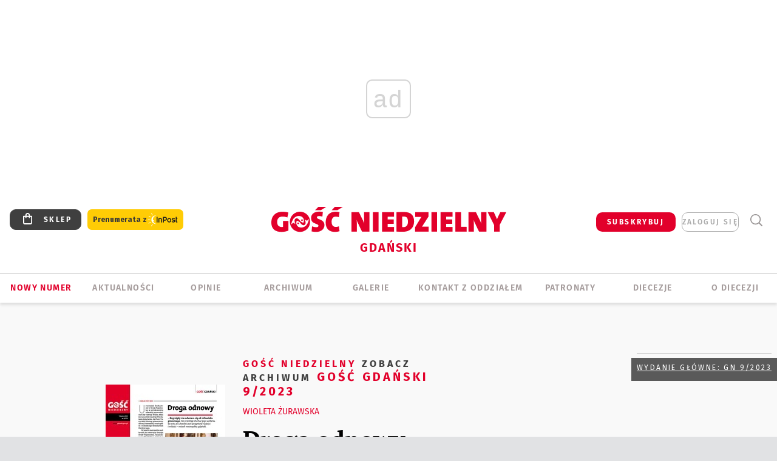

--- FILE ---
content_type: text/html; charset=utf-8
request_url: https://www.google.com/recaptcha/api2/anchor?ar=1&k=6LfKq5UUAAAAAMU4Rd1_l_MKSJAizQb5Mk_8bFA_&co=aHR0cHM6Ly9nZGFuc2suZ29zYy5wbDo0NDM.&hl=en&v=PoyoqOPhxBO7pBk68S4YbpHZ&size=invisible&anchor-ms=20000&execute-ms=30000&cb=nmpmx1a57x1d
body_size: 48470
content:
<!DOCTYPE HTML><html dir="ltr" lang="en"><head><meta http-equiv="Content-Type" content="text/html; charset=UTF-8">
<meta http-equiv="X-UA-Compatible" content="IE=edge">
<title>reCAPTCHA</title>
<style type="text/css">
/* cyrillic-ext */
@font-face {
  font-family: 'Roboto';
  font-style: normal;
  font-weight: 400;
  font-stretch: 100%;
  src: url(//fonts.gstatic.com/s/roboto/v48/KFO7CnqEu92Fr1ME7kSn66aGLdTylUAMa3GUBHMdazTgWw.woff2) format('woff2');
  unicode-range: U+0460-052F, U+1C80-1C8A, U+20B4, U+2DE0-2DFF, U+A640-A69F, U+FE2E-FE2F;
}
/* cyrillic */
@font-face {
  font-family: 'Roboto';
  font-style: normal;
  font-weight: 400;
  font-stretch: 100%;
  src: url(//fonts.gstatic.com/s/roboto/v48/KFO7CnqEu92Fr1ME7kSn66aGLdTylUAMa3iUBHMdazTgWw.woff2) format('woff2');
  unicode-range: U+0301, U+0400-045F, U+0490-0491, U+04B0-04B1, U+2116;
}
/* greek-ext */
@font-face {
  font-family: 'Roboto';
  font-style: normal;
  font-weight: 400;
  font-stretch: 100%;
  src: url(//fonts.gstatic.com/s/roboto/v48/KFO7CnqEu92Fr1ME7kSn66aGLdTylUAMa3CUBHMdazTgWw.woff2) format('woff2');
  unicode-range: U+1F00-1FFF;
}
/* greek */
@font-face {
  font-family: 'Roboto';
  font-style: normal;
  font-weight: 400;
  font-stretch: 100%;
  src: url(//fonts.gstatic.com/s/roboto/v48/KFO7CnqEu92Fr1ME7kSn66aGLdTylUAMa3-UBHMdazTgWw.woff2) format('woff2');
  unicode-range: U+0370-0377, U+037A-037F, U+0384-038A, U+038C, U+038E-03A1, U+03A3-03FF;
}
/* math */
@font-face {
  font-family: 'Roboto';
  font-style: normal;
  font-weight: 400;
  font-stretch: 100%;
  src: url(//fonts.gstatic.com/s/roboto/v48/KFO7CnqEu92Fr1ME7kSn66aGLdTylUAMawCUBHMdazTgWw.woff2) format('woff2');
  unicode-range: U+0302-0303, U+0305, U+0307-0308, U+0310, U+0312, U+0315, U+031A, U+0326-0327, U+032C, U+032F-0330, U+0332-0333, U+0338, U+033A, U+0346, U+034D, U+0391-03A1, U+03A3-03A9, U+03B1-03C9, U+03D1, U+03D5-03D6, U+03F0-03F1, U+03F4-03F5, U+2016-2017, U+2034-2038, U+203C, U+2040, U+2043, U+2047, U+2050, U+2057, U+205F, U+2070-2071, U+2074-208E, U+2090-209C, U+20D0-20DC, U+20E1, U+20E5-20EF, U+2100-2112, U+2114-2115, U+2117-2121, U+2123-214F, U+2190, U+2192, U+2194-21AE, U+21B0-21E5, U+21F1-21F2, U+21F4-2211, U+2213-2214, U+2216-22FF, U+2308-230B, U+2310, U+2319, U+231C-2321, U+2336-237A, U+237C, U+2395, U+239B-23B7, U+23D0, U+23DC-23E1, U+2474-2475, U+25AF, U+25B3, U+25B7, U+25BD, U+25C1, U+25CA, U+25CC, U+25FB, U+266D-266F, U+27C0-27FF, U+2900-2AFF, U+2B0E-2B11, U+2B30-2B4C, U+2BFE, U+3030, U+FF5B, U+FF5D, U+1D400-1D7FF, U+1EE00-1EEFF;
}
/* symbols */
@font-face {
  font-family: 'Roboto';
  font-style: normal;
  font-weight: 400;
  font-stretch: 100%;
  src: url(//fonts.gstatic.com/s/roboto/v48/KFO7CnqEu92Fr1ME7kSn66aGLdTylUAMaxKUBHMdazTgWw.woff2) format('woff2');
  unicode-range: U+0001-000C, U+000E-001F, U+007F-009F, U+20DD-20E0, U+20E2-20E4, U+2150-218F, U+2190, U+2192, U+2194-2199, U+21AF, U+21E6-21F0, U+21F3, U+2218-2219, U+2299, U+22C4-22C6, U+2300-243F, U+2440-244A, U+2460-24FF, U+25A0-27BF, U+2800-28FF, U+2921-2922, U+2981, U+29BF, U+29EB, U+2B00-2BFF, U+4DC0-4DFF, U+FFF9-FFFB, U+10140-1018E, U+10190-1019C, U+101A0, U+101D0-101FD, U+102E0-102FB, U+10E60-10E7E, U+1D2C0-1D2D3, U+1D2E0-1D37F, U+1F000-1F0FF, U+1F100-1F1AD, U+1F1E6-1F1FF, U+1F30D-1F30F, U+1F315, U+1F31C, U+1F31E, U+1F320-1F32C, U+1F336, U+1F378, U+1F37D, U+1F382, U+1F393-1F39F, U+1F3A7-1F3A8, U+1F3AC-1F3AF, U+1F3C2, U+1F3C4-1F3C6, U+1F3CA-1F3CE, U+1F3D4-1F3E0, U+1F3ED, U+1F3F1-1F3F3, U+1F3F5-1F3F7, U+1F408, U+1F415, U+1F41F, U+1F426, U+1F43F, U+1F441-1F442, U+1F444, U+1F446-1F449, U+1F44C-1F44E, U+1F453, U+1F46A, U+1F47D, U+1F4A3, U+1F4B0, U+1F4B3, U+1F4B9, U+1F4BB, U+1F4BF, U+1F4C8-1F4CB, U+1F4D6, U+1F4DA, U+1F4DF, U+1F4E3-1F4E6, U+1F4EA-1F4ED, U+1F4F7, U+1F4F9-1F4FB, U+1F4FD-1F4FE, U+1F503, U+1F507-1F50B, U+1F50D, U+1F512-1F513, U+1F53E-1F54A, U+1F54F-1F5FA, U+1F610, U+1F650-1F67F, U+1F687, U+1F68D, U+1F691, U+1F694, U+1F698, U+1F6AD, U+1F6B2, U+1F6B9-1F6BA, U+1F6BC, U+1F6C6-1F6CF, U+1F6D3-1F6D7, U+1F6E0-1F6EA, U+1F6F0-1F6F3, U+1F6F7-1F6FC, U+1F700-1F7FF, U+1F800-1F80B, U+1F810-1F847, U+1F850-1F859, U+1F860-1F887, U+1F890-1F8AD, U+1F8B0-1F8BB, U+1F8C0-1F8C1, U+1F900-1F90B, U+1F93B, U+1F946, U+1F984, U+1F996, U+1F9E9, U+1FA00-1FA6F, U+1FA70-1FA7C, U+1FA80-1FA89, U+1FA8F-1FAC6, U+1FACE-1FADC, U+1FADF-1FAE9, U+1FAF0-1FAF8, U+1FB00-1FBFF;
}
/* vietnamese */
@font-face {
  font-family: 'Roboto';
  font-style: normal;
  font-weight: 400;
  font-stretch: 100%;
  src: url(//fonts.gstatic.com/s/roboto/v48/KFO7CnqEu92Fr1ME7kSn66aGLdTylUAMa3OUBHMdazTgWw.woff2) format('woff2');
  unicode-range: U+0102-0103, U+0110-0111, U+0128-0129, U+0168-0169, U+01A0-01A1, U+01AF-01B0, U+0300-0301, U+0303-0304, U+0308-0309, U+0323, U+0329, U+1EA0-1EF9, U+20AB;
}
/* latin-ext */
@font-face {
  font-family: 'Roboto';
  font-style: normal;
  font-weight: 400;
  font-stretch: 100%;
  src: url(//fonts.gstatic.com/s/roboto/v48/KFO7CnqEu92Fr1ME7kSn66aGLdTylUAMa3KUBHMdazTgWw.woff2) format('woff2');
  unicode-range: U+0100-02BA, U+02BD-02C5, U+02C7-02CC, U+02CE-02D7, U+02DD-02FF, U+0304, U+0308, U+0329, U+1D00-1DBF, U+1E00-1E9F, U+1EF2-1EFF, U+2020, U+20A0-20AB, U+20AD-20C0, U+2113, U+2C60-2C7F, U+A720-A7FF;
}
/* latin */
@font-face {
  font-family: 'Roboto';
  font-style: normal;
  font-weight: 400;
  font-stretch: 100%;
  src: url(//fonts.gstatic.com/s/roboto/v48/KFO7CnqEu92Fr1ME7kSn66aGLdTylUAMa3yUBHMdazQ.woff2) format('woff2');
  unicode-range: U+0000-00FF, U+0131, U+0152-0153, U+02BB-02BC, U+02C6, U+02DA, U+02DC, U+0304, U+0308, U+0329, U+2000-206F, U+20AC, U+2122, U+2191, U+2193, U+2212, U+2215, U+FEFF, U+FFFD;
}
/* cyrillic-ext */
@font-face {
  font-family: 'Roboto';
  font-style: normal;
  font-weight: 500;
  font-stretch: 100%;
  src: url(//fonts.gstatic.com/s/roboto/v48/KFO7CnqEu92Fr1ME7kSn66aGLdTylUAMa3GUBHMdazTgWw.woff2) format('woff2');
  unicode-range: U+0460-052F, U+1C80-1C8A, U+20B4, U+2DE0-2DFF, U+A640-A69F, U+FE2E-FE2F;
}
/* cyrillic */
@font-face {
  font-family: 'Roboto';
  font-style: normal;
  font-weight: 500;
  font-stretch: 100%;
  src: url(//fonts.gstatic.com/s/roboto/v48/KFO7CnqEu92Fr1ME7kSn66aGLdTylUAMa3iUBHMdazTgWw.woff2) format('woff2');
  unicode-range: U+0301, U+0400-045F, U+0490-0491, U+04B0-04B1, U+2116;
}
/* greek-ext */
@font-face {
  font-family: 'Roboto';
  font-style: normal;
  font-weight: 500;
  font-stretch: 100%;
  src: url(//fonts.gstatic.com/s/roboto/v48/KFO7CnqEu92Fr1ME7kSn66aGLdTylUAMa3CUBHMdazTgWw.woff2) format('woff2');
  unicode-range: U+1F00-1FFF;
}
/* greek */
@font-face {
  font-family: 'Roboto';
  font-style: normal;
  font-weight: 500;
  font-stretch: 100%;
  src: url(//fonts.gstatic.com/s/roboto/v48/KFO7CnqEu92Fr1ME7kSn66aGLdTylUAMa3-UBHMdazTgWw.woff2) format('woff2');
  unicode-range: U+0370-0377, U+037A-037F, U+0384-038A, U+038C, U+038E-03A1, U+03A3-03FF;
}
/* math */
@font-face {
  font-family: 'Roboto';
  font-style: normal;
  font-weight: 500;
  font-stretch: 100%;
  src: url(//fonts.gstatic.com/s/roboto/v48/KFO7CnqEu92Fr1ME7kSn66aGLdTylUAMawCUBHMdazTgWw.woff2) format('woff2');
  unicode-range: U+0302-0303, U+0305, U+0307-0308, U+0310, U+0312, U+0315, U+031A, U+0326-0327, U+032C, U+032F-0330, U+0332-0333, U+0338, U+033A, U+0346, U+034D, U+0391-03A1, U+03A3-03A9, U+03B1-03C9, U+03D1, U+03D5-03D6, U+03F0-03F1, U+03F4-03F5, U+2016-2017, U+2034-2038, U+203C, U+2040, U+2043, U+2047, U+2050, U+2057, U+205F, U+2070-2071, U+2074-208E, U+2090-209C, U+20D0-20DC, U+20E1, U+20E5-20EF, U+2100-2112, U+2114-2115, U+2117-2121, U+2123-214F, U+2190, U+2192, U+2194-21AE, U+21B0-21E5, U+21F1-21F2, U+21F4-2211, U+2213-2214, U+2216-22FF, U+2308-230B, U+2310, U+2319, U+231C-2321, U+2336-237A, U+237C, U+2395, U+239B-23B7, U+23D0, U+23DC-23E1, U+2474-2475, U+25AF, U+25B3, U+25B7, U+25BD, U+25C1, U+25CA, U+25CC, U+25FB, U+266D-266F, U+27C0-27FF, U+2900-2AFF, U+2B0E-2B11, U+2B30-2B4C, U+2BFE, U+3030, U+FF5B, U+FF5D, U+1D400-1D7FF, U+1EE00-1EEFF;
}
/* symbols */
@font-face {
  font-family: 'Roboto';
  font-style: normal;
  font-weight: 500;
  font-stretch: 100%;
  src: url(//fonts.gstatic.com/s/roboto/v48/KFO7CnqEu92Fr1ME7kSn66aGLdTylUAMaxKUBHMdazTgWw.woff2) format('woff2');
  unicode-range: U+0001-000C, U+000E-001F, U+007F-009F, U+20DD-20E0, U+20E2-20E4, U+2150-218F, U+2190, U+2192, U+2194-2199, U+21AF, U+21E6-21F0, U+21F3, U+2218-2219, U+2299, U+22C4-22C6, U+2300-243F, U+2440-244A, U+2460-24FF, U+25A0-27BF, U+2800-28FF, U+2921-2922, U+2981, U+29BF, U+29EB, U+2B00-2BFF, U+4DC0-4DFF, U+FFF9-FFFB, U+10140-1018E, U+10190-1019C, U+101A0, U+101D0-101FD, U+102E0-102FB, U+10E60-10E7E, U+1D2C0-1D2D3, U+1D2E0-1D37F, U+1F000-1F0FF, U+1F100-1F1AD, U+1F1E6-1F1FF, U+1F30D-1F30F, U+1F315, U+1F31C, U+1F31E, U+1F320-1F32C, U+1F336, U+1F378, U+1F37D, U+1F382, U+1F393-1F39F, U+1F3A7-1F3A8, U+1F3AC-1F3AF, U+1F3C2, U+1F3C4-1F3C6, U+1F3CA-1F3CE, U+1F3D4-1F3E0, U+1F3ED, U+1F3F1-1F3F3, U+1F3F5-1F3F7, U+1F408, U+1F415, U+1F41F, U+1F426, U+1F43F, U+1F441-1F442, U+1F444, U+1F446-1F449, U+1F44C-1F44E, U+1F453, U+1F46A, U+1F47D, U+1F4A3, U+1F4B0, U+1F4B3, U+1F4B9, U+1F4BB, U+1F4BF, U+1F4C8-1F4CB, U+1F4D6, U+1F4DA, U+1F4DF, U+1F4E3-1F4E6, U+1F4EA-1F4ED, U+1F4F7, U+1F4F9-1F4FB, U+1F4FD-1F4FE, U+1F503, U+1F507-1F50B, U+1F50D, U+1F512-1F513, U+1F53E-1F54A, U+1F54F-1F5FA, U+1F610, U+1F650-1F67F, U+1F687, U+1F68D, U+1F691, U+1F694, U+1F698, U+1F6AD, U+1F6B2, U+1F6B9-1F6BA, U+1F6BC, U+1F6C6-1F6CF, U+1F6D3-1F6D7, U+1F6E0-1F6EA, U+1F6F0-1F6F3, U+1F6F7-1F6FC, U+1F700-1F7FF, U+1F800-1F80B, U+1F810-1F847, U+1F850-1F859, U+1F860-1F887, U+1F890-1F8AD, U+1F8B0-1F8BB, U+1F8C0-1F8C1, U+1F900-1F90B, U+1F93B, U+1F946, U+1F984, U+1F996, U+1F9E9, U+1FA00-1FA6F, U+1FA70-1FA7C, U+1FA80-1FA89, U+1FA8F-1FAC6, U+1FACE-1FADC, U+1FADF-1FAE9, U+1FAF0-1FAF8, U+1FB00-1FBFF;
}
/* vietnamese */
@font-face {
  font-family: 'Roboto';
  font-style: normal;
  font-weight: 500;
  font-stretch: 100%;
  src: url(//fonts.gstatic.com/s/roboto/v48/KFO7CnqEu92Fr1ME7kSn66aGLdTylUAMa3OUBHMdazTgWw.woff2) format('woff2');
  unicode-range: U+0102-0103, U+0110-0111, U+0128-0129, U+0168-0169, U+01A0-01A1, U+01AF-01B0, U+0300-0301, U+0303-0304, U+0308-0309, U+0323, U+0329, U+1EA0-1EF9, U+20AB;
}
/* latin-ext */
@font-face {
  font-family: 'Roboto';
  font-style: normal;
  font-weight: 500;
  font-stretch: 100%;
  src: url(//fonts.gstatic.com/s/roboto/v48/KFO7CnqEu92Fr1ME7kSn66aGLdTylUAMa3KUBHMdazTgWw.woff2) format('woff2');
  unicode-range: U+0100-02BA, U+02BD-02C5, U+02C7-02CC, U+02CE-02D7, U+02DD-02FF, U+0304, U+0308, U+0329, U+1D00-1DBF, U+1E00-1E9F, U+1EF2-1EFF, U+2020, U+20A0-20AB, U+20AD-20C0, U+2113, U+2C60-2C7F, U+A720-A7FF;
}
/* latin */
@font-face {
  font-family: 'Roboto';
  font-style: normal;
  font-weight: 500;
  font-stretch: 100%;
  src: url(//fonts.gstatic.com/s/roboto/v48/KFO7CnqEu92Fr1ME7kSn66aGLdTylUAMa3yUBHMdazQ.woff2) format('woff2');
  unicode-range: U+0000-00FF, U+0131, U+0152-0153, U+02BB-02BC, U+02C6, U+02DA, U+02DC, U+0304, U+0308, U+0329, U+2000-206F, U+20AC, U+2122, U+2191, U+2193, U+2212, U+2215, U+FEFF, U+FFFD;
}
/* cyrillic-ext */
@font-face {
  font-family: 'Roboto';
  font-style: normal;
  font-weight: 900;
  font-stretch: 100%;
  src: url(//fonts.gstatic.com/s/roboto/v48/KFO7CnqEu92Fr1ME7kSn66aGLdTylUAMa3GUBHMdazTgWw.woff2) format('woff2');
  unicode-range: U+0460-052F, U+1C80-1C8A, U+20B4, U+2DE0-2DFF, U+A640-A69F, U+FE2E-FE2F;
}
/* cyrillic */
@font-face {
  font-family: 'Roboto';
  font-style: normal;
  font-weight: 900;
  font-stretch: 100%;
  src: url(//fonts.gstatic.com/s/roboto/v48/KFO7CnqEu92Fr1ME7kSn66aGLdTylUAMa3iUBHMdazTgWw.woff2) format('woff2');
  unicode-range: U+0301, U+0400-045F, U+0490-0491, U+04B0-04B1, U+2116;
}
/* greek-ext */
@font-face {
  font-family: 'Roboto';
  font-style: normal;
  font-weight: 900;
  font-stretch: 100%;
  src: url(//fonts.gstatic.com/s/roboto/v48/KFO7CnqEu92Fr1ME7kSn66aGLdTylUAMa3CUBHMdazTgWw.woff2) format('woff2');
  unicode-range: U+1F00-1FFF;
}
/* greek */
@font-face {
  font-family: 'Roboto';
  font-style: normal;
  font-weight: 900;
  font-stretch: 100%;
  src: url(//fonts.gstatic.com/s/roboto/v48/KFO7CnqEu92Fr1ME7kSn66aGLdTylUAMa3-UBHMdazTgWw.woff2) format('woff2');
  unicode-range: U+0370-0377, U+037A-037F, U+0384-038A, U+038C, U+038E-03A1, U+03A3-03FF;
}
/* math */
@font-face {
  font-family: 'Roboto';
  font-style: normal;
  font-weight: 900;
  font-stretch: 100%;
  src: url(//fonts.gstatic.com/s/roboto/v48/KFO7CnqEu92Fr1ME7kSn66aGLdTylUAMawCUBHMdazTgWw.woff2) format('woff2');
  unicode-range: U+0302-0303, U+0305, U+0307-0308, U+0310, U+0312, U+0315, U+031A, U+0326-0327, U+032C, U+032F-0330, U+0332-0333, U+0338, U+033A, U+0346, U+034D, U+0391-03A1, U+03A3-03A9, U+03B1-03C9, U+03D1, U+03D5-03D6, U+03F0-03F1, U+03F4-03F5, U+2016-2017, U+2034-2038, U+203C, U+2040, U+2043, U+2047, U+2050, U+2057, U+205F, U+2070-2071, U+2074-208E, U+2090-209C, U+20D0-20DC, U+20E1, U+20E5-20EF, U+2100-2112, U+2114-2115, U+2117-2121, U+2123-214F, U+2190, U+2192, U+2194-21AE, U+21B0-21E5, U+21F1-21F2, U+21F4-2211, U+2213-2214, U+2216-22FF, U+2308-230B, U+2310, U+2319, U+231C-2321, U+2336-237A, U+237C, U+2395, U+239B-23B7, U+23D0, U+23DC-23E1, U+2474-2475, U+25AF, U+25B3, U+25B7, U+25BD, U+25C1, U+25CA, U+25CC, U+25FB, U+266D-266F, U+27C0-27FF, U+2900-2AFF, U+2B0E-2B11, U+2B30-2B4C, U+2BFE, U+3030, U+FF5B, U+FF5D, U+1D400-1D7FF, U+1EE00-1EEFF;
}
/* symbols */
@font-face {
  font-family: 'Roboto';
  font-style: normal;
  font-weight: 900;
  font-stretch: 100%;
  src: url(//fonts.gstatic.com/s/roboto/v48/KFO7CnqEu92Fr1ME7kSn66aGLdTylUAMaxKUBHMdazTgWw.woff2) format('woff2');
  unicode-range: U+0001-000C, U+000E-001F, U+007F-009F, U+20DD-20E0, U+20E2-20E4, U+2150-218F, U+2190, U+2192, U+2194-2199, U+21AF, U+21E6-21F0, U+21F3, U+2218-2219, U+2299, U+22C4-22C6, U+2300-243F, U+2440-244A, U+2460-24FF, U+25A0-27BF, U+2800-28FF, U+2921-2922, U+2981, U+29BF, U+29EB, U+2B00-2BFF, U+4DC0-4DFF, U+FFF9-FFFB, U+10140-1018E, U+10190-1019C, U+101A0, U+101D0-101FD, U+102E0-102FB, U+10E60-10E7E, U+1D2C0-1D2D3, U+1D2E0-1D37F, U+1F000-1F0FF, U+1F100-1F1AD, U+1F1E6-1F1FF, U+1F30D-1F30F, U+1F315, U+1F31C, U+1F31E, U+1F320-1F32C, U+1F336, U+1F378, U+1F37D, U+1F382, U+1F393-1F39F, U+1F3A7-1F3A8, U+1F3AC-1F3AF, U+1F3C2, U+1F3C4-1F3C6, U+1F3CA-1F3CE, U+1F3D4-1F3E0, U+1F3ED, U+1F3F1-1F3F3, U+1F3F5-1F3F7, U+1F408, U+1F415, U+1F41F, U+1F426, U+1F43F, U+1F441-1F442, U+1F444, U+1F446-1F449, U+1F44C-1F44E, U+1F453, U+1F46A, U+1F47D, U+1F4A3, U+1F4B0, U+1F4B3, U+1F4B9, U+1F4BB, U+1F4BF, U+1F4C8-1F4CB, U+1F4D6, U+1F4DA, U+1F4DF, U+1F4E3-1F4E6, U+1F4EA-1F4ED, U+1F4F7, U+1F4F9-1F4FB, U+1F4FD-1F4FE, U+1F503, U+1F507-1F50B, U+1F50D, U+1F512-1F513, U+1F53E-1F54A, U+1F54F-1F5FA, U+1F610, U+1F650-1F67F, U+1F687, U+1F68D, U+1F691, U+1F694, U+1F698, U+1F6AD, U+1F6B2, U+1F6B9-1F6BA, U+1F6BC, U+1F6C6-1F6CF, U+1F6D3-1F6D7, U+1F6E0-1F6EA, U+1F6F0-1F6F3, U+1F6F7-1F6FC, U+1F700-1F7FF, U+1F800-1F80B, U+1F810-1F847, U+1F850-1F859, U+1F860-1F887, U+1F890-1F8AD, U+1F8B0-1F8BB, U+1F8C0-1F8C1, U+1F900-1F90B, U+1F93B, U+1F946, U+1F984, U+1F996, U+1F9E9, U+1FA00-1FA6F, U+1FA70-1FA7C, U+1FA80-1FA89, U+1FA8F-1FAC6, U+1FACE-1FADC, U+1FADF-1FAE9, U+1FAF0-1FAF8, U+1FB00-1FBFF;
}
/* vietnamese */
@font-face {
  font-family: 'Roboto';
  font-style: normal;
  font-weight: 900;
  font-stretch: 100%;
  src: url(//fonts.gstatic.com/s/roboto/v48/KFO7CnqEu92Fr1ME7kSn66aGLdTylUAMa3OUBHMdazTgWw.woff2) format('woff2');
  unicode-range: U+0102-0103, U+0110-0111, U+0128-0129, U+0168-0169, U+01A0-01A1, U+01AF-01B0, U+0300-0301, U+0303-0304, U+0308-0309, U+0323, U+0329, U+1EA0-1EF9, U+20AB;
}
/* latin-ext */
@font-face {
  font-family: 'Roboto';
  font-style: normal;
  font-weight: 900;
  font-stretch: 100%;
  src: url(//fonts.gstatic.com/s/roboto/v48/KFO7CnqEu92Fr1ME7kSn66aGLdTylUAMa3KUBHMdazTgWw.woff2) format('woff2');
  unicode-range: U+0100-02BA, U+02BD-02C5, U+02C7-02CC, U+02CE-02D7, U+02DD-02FF, U+0304, U+0308, U+0329, U+1D00-1DBF, U+1E00-1E9F, U+1EF2-1EFF, U+2020, U+20A0-20AB, U+20AD-20C0, U+2113, U+2C60-2C7F, U+A720-A7FF;
}
/* latin */
@font-face {
  font-family: 'Roboto';
  font-style: normal;
  font-weight: 900;
  font-stretch: 100%;
  src: url(//fonts.gstatic.com/s/roboto/v48/KFO7CnqEu92Fr1ME7kSn66aGLdTylUAMa3yUBHMdazQ.woff2) format('woff2');
  unicode-range: U+0000-00FF, U+0131, U+0152-0153, U+02BB-02BC, U+02C6, U+02DA, U+02DC, U+0304, U+0308, U+0329, U+2000-206F, U+20AC, U+2122, U+2191, U+2193, U+2212, U+2215, U+FEFF, U+FFFD;
}

</style>
<link rel="stylesheet" type="text/css" href="https://www.gstatic.com/recaptcha/releases/PoyoqOPhxBO7pBk68S4YbpHZ/styles__ltr.css">
<script nonce="v3C9CjEfnS7bPKpPX_gimw" type="text/javascript">window['__recaptcha_api'] = 'https://www.google.com/recaptcha/api2/';</script>
<script type="text/javascript" src="https://www.gstatic.com/recaptcha/releases/PoyoqOPhxBO7pBk68S4YbpHZ/recaptcha__en.js" nonce="v3C9CjEfnS7bPKpPX_gimw">
      
    </script></head>
<body><div id="rc-anchor-alert" class="rc-anchor-alert"></div>
<input type="hidden" id="recaptcha-token" value="[base64]">
<script type="text/javascript" nonce="v3C9CjEfnS7bPKpPX_gimw">
      recaptcha.anchor.Main.init("[\x22ainput\x22,[\x22bgdata\x22,\x22\x22,\[base64]/[base64]/[base64]/bmV3IHJbeF0oY1swXSk6RT09Mj9uZXcgclt4XShjWzBdLGNbMV0pOkU9PTM/bmV3IHJbeF0oY1swXSxjWzFdLGNbMl0pOkU9PTQ/[base64]/[base64]/[base64]/[base64]/[base64]/[base64]/[base64]/[base64]\x22,\[base64]\\u003d\\u003d\x22,\x22G8KUw5twCcKBEcOdZAorw7DCrsKbw6LDhXXDiA/Dmntfw7BewpJzwr7CgRlAwoPCliIxGcKVwoRQwovCpcK4w6gswoIGGcKyUELDrnBZDMKUMjMZwpLCv8OvQMOoL3ISw6dGaMKjAMKGw6Rhw67CtsOWbAEAw6cdwrfCvADCusOQaMOpKinDs8O1wo56w7sSw5/DrHrDjndew4YXCxrDjzc2DsOYwrrDjmwBw73Cq8OnXkwTw7vCrcOww6PDqsOaXBdswo8Hwr3CuyIxcC/DgxPCt8OawrbCvCNVPcKNOcOcwpjDg0XCpELCqcKjCkgLw4NYC2PDisO1SsOtw77DrVLCtsKcw7w8T3t0w5zCjcOewqcjw5XDhF/DmCfDuVMpw6bDksK6w4/DhMK/[base64]/[base64]/[base64]/w5RBw5k7QsK0w4rCgWofw5YGPijDtMK+w7xrw7fDgsKXZMKbWyZ9BDtwYcO+wp/Ch8K4awBsw6kfw47DoMOgw7szw7jDuxk+w4HCiAHCnUXCjcKiwrkEwoHCvcOfwr8Jw4XDj8OJw4/DmcOqQ8OGE3rDvUE7wp/[base64]/wrIqwrfDsR05RcKnU2EvUcO3w5NOFsOLcMOqKGLCoVtQMcKcRSvDm8KvLSzCrcKow7TDrMK8IsOow57DomzCosO4w4PCkSPDkkTCu8ObFsKIwp4lfRV/wrI+Jjcjw7DCvsK8w5TDo8K2w4/Dj8K5wqVRfsOVw67CocOAw5pgYCzDnlYYLWxmw4QVw4ptwofCi3rDg24gFiDDr8OkFQbCnQ3Di8KcOCPCucKkw7XCucKkKGxxIWxoAsKRw60kGjHCrVBxw4/[base64]/[base64]/[base64]/CtS90IcKOacObGDPDi3fCkMOiwozDjcK6wq7DlsOIGl5awrJlZBxxFcOBSXvCgsO7DMOzfMKZw4PDt1/DmytvwqhUw4YfwrnCsz0fCMO6wqXDo21qw4ZYJsKMwr7ChMOuw4hWScK+Gw5yw7nDrMKXQcO9ecKFO8KMwow0w73DpWcmw5BUHRQsw4/DvsOPwofCkjdYIsOcw6DDtcOgU8OhRcKTUToCw5Zzw7TCtsK7w7DCpsO+BsOMwr1ow7lTY8OewrLCs3t5YcOQAMOgwrNgK3jCnXbDp1LCkGzDgMK0wqlmwrbDjMKhw7tVKWrCg3vDvkZrw5QALEDCsm/[base64]/DscOeNjFRbUAuwovCuC9NfMKtP8OMLMKww5s7wrjDp2ZfwoALwo99wp1oe0I4w5FIe3c/MsK3DsOWHzIBw4/DqcOGw7DDjzYzdsOKQBTCsMOcD8KzAFPChsO6wp8TJsOtSMKyw5oKM8OXfcKZw7Qrw7drwo/DisO6wrDCpi3Du8KHw7NxLsK/FMKTR8KUTWTDuMOZTgsRYQgBw7xqwpvChsOlwpg9wp3ClzJzwqzCnMOQwqPDocOnwpbClMKAP8KiFMKWb08IV8KbG8KqE8Kuw5URwqxxbn4wIcKGw55uLsOSw4/[base64]/CncOsES/ClsKtXn8/[base64]/a8OTBEPCu8KIe8OkcsKfwoLDvx/CmR86b2gWw6vDmcOLPiXCi8KuDkHCpcOkU1jCggvCgnrDrwzDocKUw4EBwrnCmHA/LXnDncO+IcKRwpNxKVrCm8K0SSIBwox5BQQCPH8cw6/[base64]/CksOEIsKCRsKHPnAqwoRtw5wcasOiwq3Ch8O9wr1fCMKQaDonw7IVw4jDlF3DssKYw68fwoTDtsKfB8KsGMKYRQ5Nwrx7PSbDmcK1B1dDw5bCk8KRYMOROgjDqVrCvDpNbcK7TMOAT8OwVMOlB8OvYsKhwqvCqgPCtHPDmMKOPk/ColvDpMKNf8K/wr7DscOWw6l5w4/Co2YrJnDCqMOOw4fDlyvDnsKYwoIbJ8O8VcKwe8Odw7s0w5jDsnLCq0HChE3CnifDpxLCpcOgwopdwqfCo8OkwoEUwqwSw7hswroxw7PCk8KsXBrCvRXCmXjDnMOuYsKla8KjJsO+csOgOMKMGQZdZlLCnMKzM8KDwo8hP0E2JcOjw7tECcOxE8OiPMKDwo/DssOqwpkDX8OqNHnCthrDnl/CtVnCrFNjwq4MWm4wecKMwp/DgWrDtiw1w4nCihfDmsOHKMKBwq0nw5zDv8K1wrtOwr3ClMOlwo9Yw45Qw5XDj8OewpjDgCTCnRnDmMOIXRHDj8KmEsOmw7LCj1bDvMObw4p9L8O/[base64]/AW1Aw7MvYMKdw5rDrcOoFsKDwoV8bk3DhhHCn19tdcO5H8KXw73CswfDisK2TMOVOHjDoMOFIXMEOQPCijDCp8Kww6vDrgrDnkFvwoxnWxYbIHVEW8KzwqfDlgHCrADCqcO6w7Fsw51pwrI+OMKVRcKzwrhqGztIZG3Du1A+XMO/wqRmwpzCisOKf8KVwqfCucOBwo7CqMO7LMKpw7tLXsOlwoDCuMOWwpLDn8OLw5llAcKsWsOqw6zClsKKwowQw4/Dh8O9ZAR+MBhHw4piTWMzwqcyw58xaFPCt8KGw6dvwqdlYTDCtMOSbyjCngAmw6jCisKDUSnDowIkwqnDocKBw6zDssKLwp0mwoRRPmgTMsK8w5/DkhrCt09+RDHDisOTZcO7wo7DqcOzw4/[base64]/DowErLmNMZsOxNEsIw6Z7cMOFw4B4MXl1wpnCrB8JAmR3w7XDs8OyPsOjwq9qw45ywpsVwqbDhDRJCDJJAhB2DS3ChcKwdmknflnDiFPCiyvDpsKJAVFsNk0PS8KGwoPChnpSJU9pw4jDo8O5Z8OHwqMCZMOmYF4LHgzCh8O/[base64]/YTNENB40PXHDksKDBzkhC1VQwoTDtSDDisKnw79vw4fCtWYUwrIgwo5df17DicOvAcOWwpvCgMOTZ8OLDMOzGkU7NzV7UxdPwrjDpUrCkUYFACPDgsKdPlrDr8KvWEzClSkuYsOWTVrDpcOQw7nDgQYyJMKNT8Kpw5g3wpTCoMOaeAI+wqHCpsO/wqo3ST7Cn8Kxw4xjw6nCh8ObCsOkTxx0wqDCtcOOw4VlwoTCk3fDkBwFX8K4wrYyPmF5O8OSScKJwoLDl8KHw6bDl8Kgw69twqvCmsO4FMKfBcOLcRTCrMO2w75xwoUiw40VWx3DoD/CgAUrJsKdGSvDo8KSBsOEWynCn8OSGsK5ZUHDhsOIJAbDvz/CrcK/CcOpC2zDg8KEIDAgYC0iRcO2PHg2w6BZBsKvw6RNwo/CrEBCw67Ck8KWw5/[base64]/Cv0YtwppAUjU+JcK8UsKKExxXLBMMAcKhwpbDnDvDgsOrw6rDlWzCg8OtwowuKyPCvsKSJsKAXk5Jw7dSwojDi8KEwq/CoMKSw7ZJXsOkwqRke8OIHVhDRkDCqGjCjhnCtMKnw7vCmMOiwpTCtRIdF8OdfFTDqcK0w6IqCkbDqHPDhXHDgMOIwqDDtMO7w5FJFEHDrxPCuR06BMK/w7DCtQ7CtjzCoWVGHcOow6o9KigrAMK2wps3wrzCrsOMw5NjwrbDlC86wovCiinCkMKqwp19ZXnCgyPCgXnCuQzDlMO4wp1awpXCj2RwP8K6cVrDkS92JSjCmAHDlcOgw6/[base64]/w6/DjxzDinHDssKbI1rCicKqQcOEJsKtQMK3OTzDm8Ouw5E0w4HCoUdRNR3DhMKWw7QlfsKdTm/[base64]/[base64]/CtsKQRCA/ZT0TA8ORRcKAGcOrwrMVQkrCkCzCsVHDs8K/[base64]/w50ewoTDi3HDu2l6w7BkwqFkw7E2wrPDhBwmd8KUY8Oyw6/ChcOPw7MywpnCpsK2wq/DlE90wr0sw6bCsCjDoWvClkPCjX/CjcOcw7HDtMO7flZgwpkewqfDhGzCjMKXwr7DlDkAI1rDqcOHRmgaNcKDYQ8xwofDvRzCsMKLDzHCg8OAN8Oxw7DCu8Omw4XDscKlwrfDjmhowqVwJcKnwpFGwpF7w5/CjynDocO2SAzCkMOKXUzDicOlWVxEU8ONFsKsw5LCucOvw5LChkgOaw3Dn8O5w6c5wqbDnFXDpMK7wqnDj8ObwpUaw4DDpcKsayvDmxZ9UWLDgXNIwolUEmDCoAXCp8KSOB3DpsKLw5cpNzoENcOwMcOKwo7DvcKSwrPCvn0CRn/CkcO+IcKZwqlnfDjCocK+wqrCrCEPSiXDlMOGQsKhwrXCkitIwoNDwofCnsOoesO0w5jCul7ClRwSw7DDgyFewpbDgcOswoLCscKzTsO5wqfDmVLCj2rDnF9+w7PCilTCgsKVGFs0QcOkw7vDtSJ/GCLDmsOnMsKdwqHDgTHDh8OqN8OpPGxXTcOGV8OnQSYzTsOyP8KbwoLCmsKkwqrDowZkw75FwqXDrsOIJMOVe8K+EcKEN8K0eMOxw53DpmDCgE/DjXFYC8Knw67CvsO6wo/[base64]/DqThHw4PCuzB0w5DDtcOtwqTDgWtUwpHClXbCm8KZJcKOwrXCnmFGwpVnQTnCksKqw7sqwoFMYW1Ew4LDmmt/wp5Kw5bDsRo1YRBJwqJBwo/CqnNLw7FHw5nCrQvDpcO1ScO+w4XDv8OSdcKyw6pSSMKewr06wpI2w4HDjcO5XXoFwo3CusOmwpEew7/CmRfCmcK1GizCgjtfwqDChsK8w6xEw4FqYsKdbTRaO3ZjDMKpOMKHwpRNSTXCk8O0YCjClsK2woPDjMK5w70gd8KmMMKyFcO/[base64]/CvTAmC8OSNcK3wrrDsSLDtMKEwoDCrMKpw58NIBLCrsODOkV7bcK9wpErw7swwonCl1RgwpwMwonCqywqDWQ4KyPCs8OGY8OmYl0ywqJxTcOOw5UvcMKvw6USw5DDrCQJQcK8SXp6OcKfZkTCui3CqcOLTFbDkRUCwrZaSBxEwpbDrw/Cqg9LEU8Nw4fDkTUawop9wpJew4tmOsK+w7DDrn7DqcKOw6TDrMO1w7xzOcOVwpkTw78iwqcmZsKLP8Owwr/Dv8K3w4XCmGnCisO8woDCusKaw48ESEUwwrbDhWDCl8KacFRaY8OVbxJJw6zDrMOmw4TDnhULwoUew7Zywp7DqsKOCE4Jw77DpMO1CcONw7AdAyrDu8KyJy9GwrFPRMKgw6DDjT/CkBbCqMOaMBDDjMOvw6zCp8O0SlXDjMOrw5tYO1nCocOjw4lWwrDDl39FYkHDhCLCgsOdVi7CqcKEcH1qZcKuHsKmJsOBwq4dw7LCmi9sJ8KLOMOXCsKAA8ONXSPCtmHCplbDg8KsfsONNcKVw4JieMKmZMO1wqoPwoogC3g+TMOgWxvCpcK/wobDpMK8wqTClMOnO8OSRsKSLcO8IcOUw5NCwqbCmTjDr1p5ZyvCj8KIfWPCuwcsY0jDnUQ+wo0RKsKhcUDCpTNdwrEzwqrCjB7DvMK9w715w7Rww7sNZhHCq8OIwpsbXEZcwr3CvDbCp8K/H8OqYMOPwrnCjhElGgx8fAfCo3DDpwzDuGLDh1QIQQIJZMKBDTLChHjCgm7DsMKJw4LDocO+N8KtwrEXJsOdPMOwwrvCv0zDkTp6OsKhwpsUHVxMBkoUJ8OjbjrDtcOpw7thw4d/[base64]/DosO+w4kDwoh/E8OfJMKwUUfDlcKhwqbDuG0VYTcyw5wwb8K0w73ClcOnenFaw4NPIcKBdW7DicKhwrdHNMOedlPDrMKTBsKUMnQaT8KLIwAZBSg0worDqcKBOMOVwpAFdwjCuFTCrMK4Tl0zwoM+XsO0ADPDksKdejJ6w47Do8K/IWh+KsKzwqpWMQ9/[base64]/CrcOxw6BldsO9w5RyHsOqXxPCnxhawq9za0LDmCLDigzClsKrbMKgKV3Cv8OqwrLDr1h4w53CncOew4bDosO4RMOyPHRSGcKLw5VhIRTDpULCnXLDisOnBXclwpcYYi86RsKYwpjCmMOKR3bDiSIBTg4QGlrChlk2MyjDhWDDthRyOU/[base64]/S8Orwr12KMK4wroKwq0QAcK/DcKFw7vDu8OJwroUO2/[base64]/DmMKGwrARUMKDwqV4JcOEwpheL8OyGMKpwoQiLsKxB8OrwrbDr0MJw5EZwosUwpIgN8Khw58Ww4ZBw5tAwrnCtcOowpVWCVLDi8Kpwpk6SMKnwpsdw7srwqjCvT/Cozx3w5fDk8Kxw7U6w7UbccKdRsK9wrDCmAbCmETDnHTDh8KtRcOSaMKlE8KxNMKGw71tw4jDo8KIw7DCvsO8w7HDv8OXCAYHw6h1W8KqAivDssO2eRPDkXs4SsKbUcKFasKLw6hXw7tWw6tww7txGnMMUXHCsHE+wqXDusOgXnXDj0bDosO7wpF4wrXDoU7DrcO/TMKWIDcVBsOCZcKNIybDsU/[base64]/VsOmGm1KYE5dFTkVw6vCpMK9w5V4w7EPYGoOYcKBw7Ftw70gwrrCphtzw6LCtW85w7/CnHIRLQFyXEBuJhhLw7sVfcOtXcOrJQzDu1PCtcKKw6wabijDm1lhwoDDucKvwpjDncKkw6fDm8Orw7Qow7XCrxvCncKIbsKYwqNTwokCw74UJsKEUF/DmU9vw5LCjcOOc3HCnRlMwo4HN8ODw4vDvRDDssK8RVnDr8KEeGDDhsOoPBfCjwDDpGB5W8KCw74Dw4rDsCvChcKZwonDlsKmW8Ohwptpw5zDrsOrwr52w7jCsMOpS8Oaw40cc8OgZhxYw5rCgsKFwospEnfDjhnCqCA6XiVmw5/Co8K/wonCvsKDRMKJw7vDv2YDHMKCwp9lwoTCjcKUJw7CrsKSwq/CnisCw6/Ci0tqwpoGJ8Kgw4N9BMOdSMKxIsOLf8Onw4DDkirCrMOpVHVKPEbCrcOYZ8KnK1EYax8Kw7xywqlkdcOfw7I/ZwghZ8OwHMOOw6vCvXbCi8OTwr3DqDXDq2nCucKhWcOQw59FWsK7d8KMRSjDi8O2wq7DrUBhwoPDjcOaRgbDlsOlwoPCn1nCgMKZW29vw759NsKKwpQEw6zCoQvDhABDW8OHwpt+DsKDOhXCtTxxwrLCl8OAIsKVwrbCiVXDpcOqJh/CtxzDm8OdOcOBWsOqwo/[base64]/PUHCuWnDmTPCmMOXUnFRBnrCvUUzw6p9WhjDvMKwOwBBLsKyw7Uww7PCkVHCq8Oaw7dtw6XCisORwp56E8Ozwpxuwq7Dl8KgfFDCvSfDjMOywpFHTC/[base64]/DlsKVRSxmwrhlU8Klw5tiw4HDownDt2vDskTDgAQaw4RBJDXCjEDDjcOww61Rci7DpcKedAQswq/DlcKEw7/CoQpTS8KowrYVw5YiPcOEBMKOWMKRwr4qLsOcKsOzScOmwqLCmsKVTzMhciJZPQdmwpc2wqrDhsKAPcOBRyXDpcKVbWg/XcKbJsO1w4XCjsK0SBBgw4PCgRPDmHHDucK9wrbDlSQYwrYFF2fCvnjDmcORwrx9Hj0gKzPDi0XCjQ3CnsKYYMOzw43ChAUiw4PCucKBdsOPDsOSwrsdM8O1QTg1acOkw4FIAyc6HsO/woYLHDpDwqDDoEkmwpnDkcOKK8OLTUfDunIYWG7DlwZgfMOvJ8KfLMO/[base64]/DrznDosK/IFJRZA92IF3CqzBVdVMCw7vCnsKuO8KMKg4MwqbDpmHDmBDCp8O/wrbCojgGQMOSwpkxUcK7RwXCq1DCjsKlw7tYwovDjCrDucKnABAyw5PCnsK7asO1AMOIwqTDuXXCsEYLWW3Co8OJwobCoMKzWFPCisOtwqvDuRlVGDHDrcOqIcKHfm/Dn8OWX8OqFnLCkcOwL8KmSTbDr8KsGcOcw6sMw5NawrvCp8O0PMKpw5AkwohHcUzCr8KvbsKZwrXCp8OZwps/[base64]/DkSTCosKsIMKKw6R9IE06GSdlwrl5ZxDDvcKnIsOkWMKpccKMwpDDjcOAanRjFTnCgsOGV23CqkDDj1cDw7hdHcOuwqdew47CtXY2w4zDtMKOwrJ6PMKawp/CrkvDl8KLw4NkAAIKwrjChMOEwrzDrjk0CFoXNzLCn8K2wqnChMKmwpNIw6Uww4TCnMOcw7R2b2fCnGPDoCp/QUrDt8KEIcKAM25Qw7rDqGQXeAjCvsKUwrEZRcO3RwZdZUUKwphywpHDocOmw4LDsAIjw5fCq8Oow6bCjW8xbiBvwo3Dp1dCwoQDGcKZTcOMXgZUw7/DjsOcWyhjeh3CpMOVXyjCksOnbS9GegZow7kdMx/DicKkfMKAwodYwr3Du8KxVErDokN2cH1+HMKNw5rDvWDCqsOnw4QxeWFOwqc0BsKzXcKswo1fTUEdbsKBwqg9A3RnGwHDljXDgsO9K8Omw5kAw5lGRcOuw6c2bcOlwr8YBhHDrMK/UMOgw4TDi8OcwoDCpxnDkcOtw7tXAMOVVsO/biLCmS3CgsK8NUDCicKmEsKIW2jDnMOXYjsUw5TDjMKzKsOGGmzCiDzDmMKYwr/DtGIrX1wiwrUCwoBsw7DCuVvDhcK+woHDmF4mXRwNwrchBgUaeDfCgsO3OsKrfWlrGyTDpsOePx3Dn8KAdwTDgsOzOMOQwoEfwpwIegvCocKAwp/DoMOJw63DosOuwrHCuMKFwofDh8OqdsO4MAXDpF/DjsOVSMOjwrwIVQJnLAHCoCU9cEXCrT0zw6s+QGBbNsKFwqLDrsOhw6/Dv2bDrnTCjFBWecOhJcKawoZUOkHChFhfw4dywoXCoiFmwpzCiSDDs0UAQm3CtSLDimciw5suQcKSHcKCOU3DssOYwpnCuMKDwr/DlMOjJ8K2IMO/wq5/wrXDp8K1wohZwpTCsMKNIFfCgDsUwo3DuyDCsFXCisKGwqESw7vCvHbCuiZZb8OMw4rCm8O2MjHCksKdwp0ww4rClB/[base64]/Dp3tcNMKrw40ja8OlwqNnZ8Kxwq3Ci1cNQ0lmHDlfGMKDw6vDq8KzR8K8w59ww6rCigHCtAJ7w5DChl/CsMKWwoEcwqHDthPCtU1Ewrg/[base64]/w5XDpMOowq0lwqrCrcOQw6PDnhzDtAZJwqTCusOnwoMDWHRlw7F1w5k8w6XCmml5c0PCtWfDkCpeKwwXBMOJQkEtwrpxNSlNRy3DulM6w5PDosOBw4cnNwTCjlEkwp0yw6bCnRt5UcODYxd/wpV0acKow5UWw4jCrkQlwq/CncOfPATCrSjDvWBcwr89AMKmw5cYwqPCpsOww47Cox9qYcKCD8OzNCjClDvDssKXwqlZaMOVw5IcasO0w5hCwoN5LcKXBnrDsVjCs8KsYD0Uw5cQKQXCszhHwqLCucONRcKsYsOzBcKEw4LCjsOKwp5dw7t8Y1/[base64]/HS8dUgsMwqxJw5/[base64]/CpATCnQlfXXHCv8ORa0zCtsOhWcObwrwNwoTCuUMnwocAw592w7vCpMOzKGfCr8KDw7rDgDnDsMO4w5HDgsKFRsKPwr3DiDkzEsOkw4hlPkwLwp3DmRHDuCchJFDCl1PCmmNZPMOnMx8awrkPw7ADwofCp0TDnybClcKff0hxNMOCcx/Cs1ZSKA47woHDj8KxdBM/f8KfbcKGwoUzw4jDtsO1w5BsHHYMC28qJcONa8Kza8KbORrDuXbDo17ClnlyKDMJwrFfBlTDtk1WDMKBwqcXSsO1w5cMwptSw5jCtMKXwq3DkzfDjW7DrD95w65hwpnDnsODw47CoBMBwqHCtmjClsKDw4YTw4PCl2vCjTZkfTEEFi/CrcO1wq9fwonDpQ/DssOswrgBw6rDkMKwFMKhBcOSOx3CvwIMw6nCncO9wqzDo8OYO8O5OgtBwrJxOWLDi8Kpwp9Fw4DDoFnDpGrCqcOxVcO8w7kjw75JRGzDtkXDoyNNaADCkFPDtsKQOy/DkkRew7HCnsOlw5bCu0dAw6phIE7Chyt3w7bDo8ONGMO6QRMvDWXDo3jChcK8wo/CksK0wq3Dq8KMwr0hw5PCrMOmUz07w5ZtwrLCu3zDpMOJw6RbRMOBw4E2CcK0w4YSw4AYPFPDicKSGMOnCMKHw6TCqMOQw6UtZ28kwrHDu2BgESfCu8OCZhlFwpfCnMKmw7MCFsOtGHgaLsKiG8OGwrvCrMK3BcKWwqfDisKvYcKiF8OAZitrw4QaeT41T8OmPVo1Xg/Cu8Kfw5hTamRZEsKAw6HCmwMvLhxYPMOlw4fCvsK1wq/DvMKsVcOZw4vCn8OIZnjCp8KCw6/[base64]/Ch8OlVcOmwpUnwo/DlsOfa8KoZsOswrHDpsKoMBEEwogDeMKTH8OSwq/DusKmFzYrc8KLd8ORw4YHwqzDvMOQD8KOU8OJKEXDkcKzwrJ6SsKnFzonMcOew6BMwqMQLsODEsO3woEZwoxGw4LClsOWdTLDgMOCw6wNDxTDpsO+NMOUQH3CjhjChsOXb0w9IsOiGMKCGRIEecOKE8OuasKsJcOwGxM/[base64]/CoTLDvMK8Y0vDs29rwpzCnWZjeTjCmARjw57CpUYwwoHCqMOTw7LDvQLCgjHChGZ8Vzouw4nChxMxwqbCncOPwqrDsXsgwqsKLxDDkB9GwrrCqsOOcS7DjMOefiLDnBPCnMOnwqfCjcKqwrTDhMOgdGLCiMO/JC13OMOewqfDohg8Y3cBQ8OQHcKcQifCk3bClsKBcz/CtMKPM8Oif8KHw6FSOMOeO8OIUQQpDsK0wpYXfHDCpsKlZ8OXFsO7dnLDl8OMw5HCtMOeMiXCsSNUw6oyw6zDnsKkw4Vfwr9Rw4LCqMOywrUvwrp8w7kFw4jDmMKOwoXDo1HCqMO9eWDDuUbCmkfDhh/DisKdHcOGRcKRw6/CrMOFOA7DsMOcw7hqTEzDlsOgeMKidMO/[base64]/NsOcwo/CjsK9wrnCu8O5wrkTwqViwo3Cuw90AWMAHcKQwrFgw5tBwo8Pw7bCssKcNMK/JMOCflt3dlgHwrVWBcKAAsKXCcOgwoYJw7MGw63DrhB+eMOFw5fDnMOPwoEDwpLCmFrDl8OmW8O5IHAqVFTCrMO1w5fDncK3woLChBTDskI1wok2d8K+wpTDpBTCjMKdS8KWQS/[base64]/DtcOHODotw4pKwqnCicK6OHolC8KVwqA/HcOcNnw1wp/ClsO/w4AwRMOjM8OCwocvw7Jea8OCw4ohw5/Cm8O9ABTCkMKIw6xfwqM4w6LCocK4FHFEIMOSAcKZInTDpjfDlMKywrMIwq04woTCp2gFc2nCjcKwwrvDlMKlw6/[base64]/[base64]/[base64]/[base64]/S8Kdw6rCokTDvTxAwozDnMKIwpvDpXjDksOxwr3CvcOfMcKWE8KZTcKhwq7DuMOXOcKJw5fCo8Oyw484SRzDhiXDuE1pwoNwEMOqw718L8O4wrIaT8KYAsO9wr4Fw6VuXQjCl8K8cgfDtg3CkRTDlsK+AsOrwpgswo3DvxRUNhkAw7VlwoZ9SMKMbmHDlTZaYlXDuMK/wqVafsKrNcKiw4VfE8Oiw6NUSHdZwqrCisKZKlPCgcOww5vDi8KwTQVew69sPTopXQzDkjVwfkZywpTDrXAkeERaVcOjwo/DscKawqjDhHlzHRnChcKUKMK6KMODw4nCiGIXwr8xXlrDpXAAwo/CmgIBw7nDjwLCrsOlFsKyw5wKw7p/[base64]/[base64]/CtsKIAxEnGMOfZSzCgcKUY8KbwrrCpn9WwqrCgxkWC8K8ZMOTbFgxwpfCjzFdw5dcGA8qAFMkLcKmamwrw7AQw5fCrywmcyrCsD3ClsKZXFoSw61QwpdyYcKydRNlw5/DucOHwr0UwoTCiXnDoMK1eUskVS0xw6U8XsKyw5XDlB9lw5bCjhoxUiTDtMOuw6zCp8ORwoYpwo/Dhg97woTCusOeMMKEwptXwrjDrynCt8KXJ35fH8K7woBSbkEew4IgG1VaPsK+HcONw7XDhMOvTjwdPjsVIsKVw41swoVIFi/CsCAuw4HDt2Ysw45Gw7HCvmBDYXfCoMOyw54VF8OFw4XCjnbDkcKhwobDm8O9XsOww6TCrUxvwoVKRMKRwrrDhsONOWQCw5bDqnLCmcOzR03DnMOjw7TDicOAwqvDsx/DhcKCw53Dn2wZRG8MTxtoCMKwME4QcVhkKg7CjhLDgEMpw5bDow4mHMOMw585wpzCixnDpx/DjcO+w6pfLRAdYMOgEz3CscOTHhjDnsObw5Fswr8kBsOww7lsQ8K1Qnl8XsOmwr7DsCxEw4rDmBHDnX7DrC7DvMOywqdCw7jChR7DiA5Mw4EywqLDh8K9w7QwQwnDpcOAKGZ2SW9lwohCB27Ck8O4UMKxL0Fww5FHwpljYMKfZsObw4XDr8Kvw6DDpjgTXMKMPH/[base64]/[base64]/ClF/CoizDrMKdwoDCg8KEwpxNwrQsPsOeccOuAwF6w4dewoYQDRTDtcO0CUt8wojDs3TCsizCr37CgQ7DpcOpw6FtwqNxw79sPEbCtTvDnhnDt8KSbwAZb8OXfmc7RF7DvmBtFC/Cil0fDcOpw5wQBD8kUzHDpsKdPUlnwqjDoCfDhsKQw5xOCk/DpcOLOH/[base64]/CjA7ChXNawoMiw7nDqkXCpzUNwq9Sw5vCmhTDp8OxCl/Cg1jClMOXwrzDncK1EmTDrMKGw60/[base64]/DncOJTsKawooywqXDkR1Fwq3Ck8ODeMOAMMKswq3CmMKlE8OJwrBjw7zCtMKSZ2oJwpbClGBvw4R/AmxkwpTDrHbCpRvDrcKIcz7CsMKBfVlhJC4Owo5dDQ5MB8OfTGMJTAw5KTV/NcOdKcOADMKDEsKVwr07R8OoCMOFSGvCi8O3FgrCvxHDjMODd8O1cm5UVcO6Vw3ChMKZe8O1w4FtUMOIQn3Cm1AfVsKYwoPDkFLDlMKiDw0XBAzCjyBRw5MGUMK6w7TDjwFZwp0GwpPDjATDsHTCpEfDtMKowrhRAcKJNcKRw4R6wrHDjx/CucKSw7bDucO+G8KAGMOqZjE7wpbDqybCnDPDg1skw6dyw47CqsOiw5J0AMKRG8O1w6TDs8KpZMKPwp/Cg17Dt0TChDHCmWx2w50ZX8Kkw6lDbXUsw6rDqFU8f2HDvHPCqsOjNx5tw6nCmnjDgCkVwpJDw5bCjMKBwpg5QsOgKcOFXsOEw6A+wqvCmEEbJcKsR8KPw5vChMO2w5HDqMKracK1w4zCh8OUw7TCpsKzw4U/wqJWdQgSFsK6w5vDpMOTEn9bCFo5w6QkIhfCmsO1G8O2w7nCqMOow4fDvMOMO8OjRQ7DtsKhAcKSXAbDq8KLw5pEwpnDhMOkw7fDgA/Cuy/DusK9fA3DtXHDmFdEwq/CvcOSw4U0wrzCtsKgFcO7wo3DisKBwq1aR8KrwpLCgynChV/DoT/ChS3DkMO/f8KhwqjDusKZwq3CkcOXw63DgUnCmcKXKMOsSUXCi8O3HMOfw5AuDhxML8OOAMKsfjYZb1DDuMKWwoHCjcKkwokgw60pFg3DllTDslfDiMOYwqbDhHM8wqBdXRVow43DihzCrQRKDivDtzlqwojDmAXClsOlwrTDpDrDm8Oqw41/wpEzwqpew7vDmMOJwobDow11FV5XZi9PwpzDgMO7w7PCk8O9w4TCiFvCvxtqdz1gacOPAUXCmCcFw6DDgsKlBcOpw4dHA8Kuw7TCucK5wrt4w6LDi8K2wrLDqMOjScOSUjXCgMKNw5DCqDzDphXDkcK1wqDDiSFQwqcCw5dGwqLDqMOKfgVhXwHDr8KHGC/CmMOsw5/Dh3tsw4bDm0nDhMK/wrfCmRHDvjYxXwcmwpHDoh/CpmRbesOSwoV4IBzDtAolUcKOw5vDsFFgwqfCncOvdjXCuW3DssKUZ8OwZEXDrMOIAj4uZm5HWG1AwofDtR/[base64]/UTrCusKPw7/DiW3CkGHCjcOVwovCuMKRw40eRsKmwp/Dj3/DoGnCtHnDsip5wrk2w6fDiBnCki84J8OdacKqw7AVw6ZTLFvChhJCw5xJAcKibxRgw4l/w7d4wo9vw73DncO0w4PDr8KBwqQmw7NOw4vDjMKLdz3CtMOWBsOawrAJZcKASFUyw4UHw7XDlsKacRc8wq8lw4DCu0FQw7Z7EDd+PcKHAAHClsOIwojDkU/CiDcrXFwmPsK5aMO7w7/DhxtZdn/[base64]/CgHZiLMOwUEoHUsOywqzCpyLCojBRw6NFw7fCkMKowo8THcK7w790wqhuDBoLw7lQB2ddw5TDiwHDl8OmOsObAcOVB3YvcTRxwqnCssOSwrwyQcO8w7Enw6Msw67DvcO0Fi1pA17ClcKYwoXCj13DocO9T8KwE8OlXh/Ct8KEYMOFEsKWRAXDqwslcX7CscOLLcOnw4vDscKgCMOqw6kRw7Eiw6HCkDJ/[base64]/woxdHcOTbMOMRsO2PsOVcMK8wobCt0V3wox/S8KcWlskP8K8wqzDjSzCthR/w5jCkXjDmMKTw6zDkCLCqsO2w5/DpsKUfcKAHXfClsKVD8KVC0FQQm4tQFrDiTpLwqTCkGzCpkfCjsO0WMO5ehcaNUjCjMKHw4l/Xy3Ch8O1wqvDoMKuw7snPsKbwqFNUcKOJ8ODHMOWwrDDrsKtaUTDrQ1OIAspwrN6Q8O1dh4AZMKTwprCoMOQwpxZZcOawobDj3Y/wpvDhsKmw73CvMKyw64qwqzCu3zDlT/Cg8OLwrbCpMOuwrvCvcO3wrXDiMKGY2dSLMKpw60bwqsaajDClWPCvsKUwo7Dt8OJK8KUwrHCqMOxPmExZR4xb8KfSMOhw5bDm3nCqxESwqDCqsKZw5/[base64]/DlxrChGohQcKvw4bDucOrJQ7CpsKof8ORw6QoWXbDvXlxw73Ds1BXw5VDw68Dw77CksK0wqHDtyw8wonDuQc2H8ORDAYhUcO/WBZuwqsYwrEaMxnCi2rCj8O/w7d9w5vDqsKCw6J8w6dQw5h4wrPDqsOPTMO5RTBmFn/CnsKvwop2woTCjcK8w7QaFE8RfxE6w5tuZ8OYw691VsKdagtQwq3CnsOdw7bDvmJqwqAFwrzCihPDvCV9F8Kqw7PDiMKjwrF/KBDDtTPDrcKUwppowrwew6p3wqZiwpQqSzPCtStTXBIgC8K5UlHDg8OvIGvCoVwtJDBGw4AdwofCkiVawqkKGWDCvgFnwrbDiAFuwrbDtUfDhXdbAsK1wr3DpUEMw6fDv3FAwopeK8KTFsKBT8KsWcKZKcKWDV1ew4Uiw6jCnA8LLB4nw6fCr8K/EWhVwr/DoDcYw6wZwobCiTHCnH7Csh7CnsOBcsKJw4U3wpI2w743McOUwpTDp1gCTcKAQGTDqhfDvMO8c0LDqh9gFkZXaMOUJS9cw5AzwpTDj1x1w4nDh8OOw67CniFlFsKawpLCjMO7woZTwqJBJHEscQLClh3DngXDiiHCgcKgD8O/wrTDkQHDpWMPwoJoXsKeGw/ChMKCw77DjsK/AMKfBgdOwrwjwpoCw68wwrowTsKZKhg5MRV8RcOVM3bCh8KMw7Zhwp/DrxJKw543woEjwppSS0JnZ1kRI8K0ZDvCsG/DvsODWnpBwozDlsO/wpImwrnDigsrdxZzw4vCn8KHMsOQb8KXw7RFbFLCuTHCpzRuwoxYbcKQw4zDg8OCIMK5eyfDusKPHMKWFMK9XxLCt8O5w7zDug7DlTI6wrg2ZsOowogWw7fCg8OLCB/Cj8OowqYOKCwEw6EgfRRNw41VeMOZwo/Ch8OxZUpoGwDDgsOcw4TDiW/CkcKeVcKzIEzDs8KnVBTCuBJpGip2ZcK0wrHDlsKkwonDvC4sJMKaJHbCvX8SwodPwpPCj8K/[base64]/w4LDrQHCpcOsw593wrnDosOwwq/[base64]/w7xjwrUmc8K5dHkNw5HDjMK2KEjDm8O7w592wqtbwrsXfxnDuVnDuWnDkSt9Dy9NE8KkDMK8wrcuA1/Cj8K3w4jCkcOHG3rDl2rCkMOQGcKMYSjDlsO/[base64]/CgMOrfMK7wpLClcK+Ni4ywr/[base64]/woPCiGPClsO2CMO5w5Muw6VTH8OpwqJewqDCiT9MOkUUTEwbw5RjOMOtw6tNw5DCvcOtw6IwwofDnUbCjcKRwqfDgDrDjzNnw7szD2jDoVpKw67DplLDnxrCt8Oaw5zCusKTDcKpwo9KwoUQZHppZypvw6d8w47DonLDn8Onwq3CnsK1wo3DmMKdVWpSDyQrK0FcLzc\\u003d\x22],null,[\x22conf\x22,null,\x226LfKq5UUAAAAAMU4Rd1_l_MKSJAizQb5Mk_8bFA_\x22,0,null,null,null,0,[21,125,63,73,95,87,41,43,42,83,102,105,109,121],[1017145,275],0,null,null,null,null,0,null,0,null,700,1,null,0,\[base64]/76lBhnEnQkZnOKMAhmv8xEZ\x22,0,0,null,null,1,null,0,1,null,null,null,0],\x22https://gdansk.gosc.pl:443\x22,null,[3,1,1],null,null,null,1,3600,[\x22https://www.google.com/intl/en/policies/privacy/\x22,\x22https://www.google.com/intl/en/policies/terms/\x22],\x22BeUuYAQLs6BEutmSwRZlaNiBiamyhah6kxbxTxt0s9k\\u003d\x22,1,0,null,1,1769384739827,0,0,[21],null,[4,4,98,117,146],\x22RC-QZ1YQSSS5kj25w\x22,null,null,null,null,null,\x220dAFcWeA775bMJntVVEMzHaRoCFaHJOqOhmmLkxVqloGaFr3-YYdhsaz64JV8Gygv0wwkv43bb42nGc6qLqrTM4v7MAzxjdybrTQ\x22,1769467539788]");
    </script></body></html>

--- FILE ---
content_type: text/html; charset=utf-8
request_url: https://www.google.com/recaptcha/api2/aframe
body_size: -249
content:
<!DOCTYPE HTML><html><head><meta http-equiv="content-type" content="text/html; charset=UTF-8"></head><body><script nonce="3EPb1WM1mh-_ajD5j2Ym0A">/** Anti-fraud and anti-abuse applications only. See google.com/recaptcha */ try{var clients={'sodar':'https://pagead2.googlesyndication.com/pagead/sodar?'};window.addEventListener("message",function(a){try{if(a.source===window.parent){var b=JSON.parse(a.data);var c=clients[b['id']];if(c){var d=document.createElement('img');d.src=c+b['params']+'&rc='+(localStorage.getItem("rc::a")?sessionStorage.getItem("rc::b"):"");window.document.body.appendChild(d);sessionStorage.setItem("rc::e",parseInt(sessionStorage.getItem("rc::e")||0)+1);localStorage.setItem("rc::h",'1769381143609');}}}catch(b){}});window.parent.postMessage("_grecaptcha_ready", "*");}catch(b){}</script></body></html>

--- FILE ---
content_type: application/javascript; charset=utf-8
request_url: https://fundingchoicesmessages.google.com/f/AGSKWxXO1Jd-q8mYScwGrjLUkQZ9otsQ_AI5mkNSc-3w8TxPljDU-W9yPMcncbUJflvyi1M_9RkO8JreVCHG6B8roF1dB5ohq7VO9RTd0fBh-UQ07kBUjPioQJSZ-aDK5FPfefv1gbl_e_amGGSdIor_1Ksn30I3HJ9byVYIwPaUAkcq_6K4RaQQc7aIBA==/_/sponsored_links_/static/ad_/pagead/gen_/adverts/rules./ads/real_
body_size: -1290
content:
window['4c6f7d35-979f-4477-a3e8-c9416f7e2272'] = true;